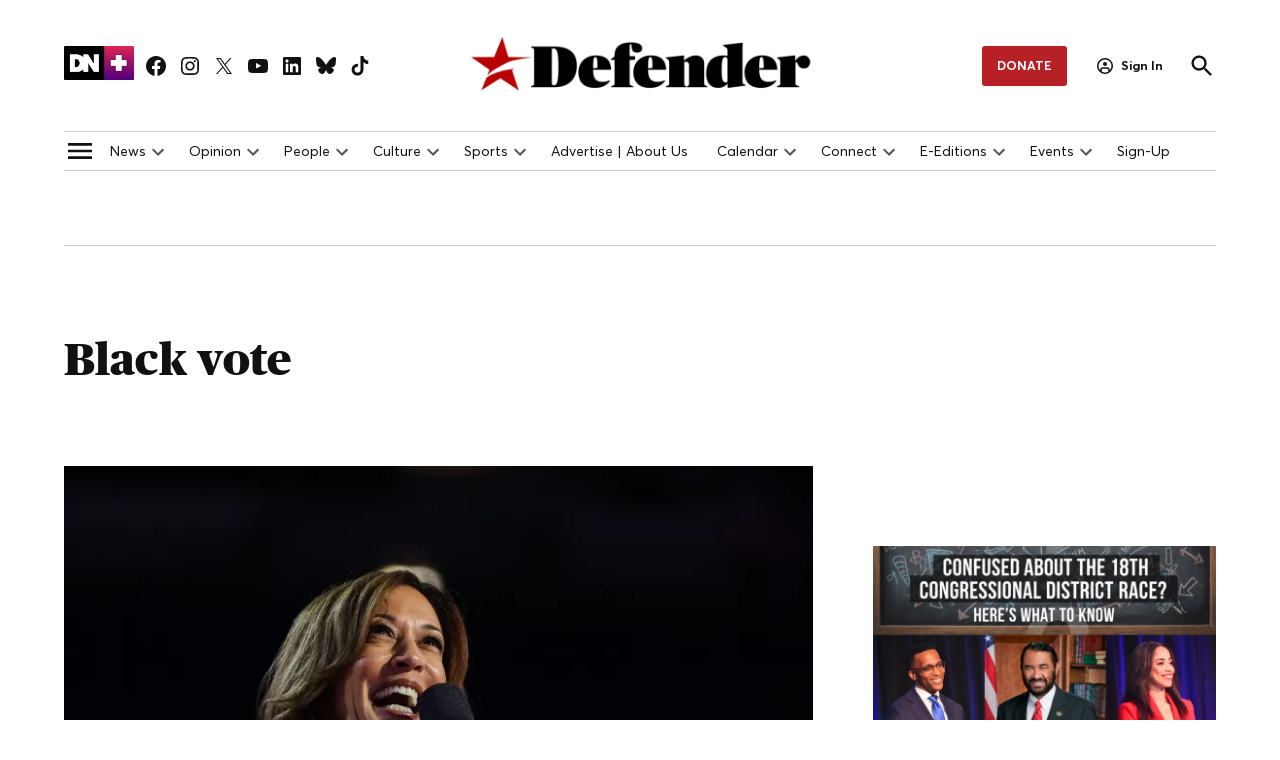

--- FILE ---
content_type: application/javascript
request_url: https://prism.app-us1.com/?a=68317182&u=https%3A%2F%2Fdefendernetwork.com%2Ftag%2Fblack-vote%2F
body_size: 122
content:
window.visitorGlobalObject=window.visitorGlobalObject||window.prismGlobalObject;window.visitorGlobalObject.setVisitorId('36e960c8-b0eb-446c-8b34-a26f30b04ad6', '68317182');window.visitorGlobalObject.setWhitelistedServices('tracking', '68317182');